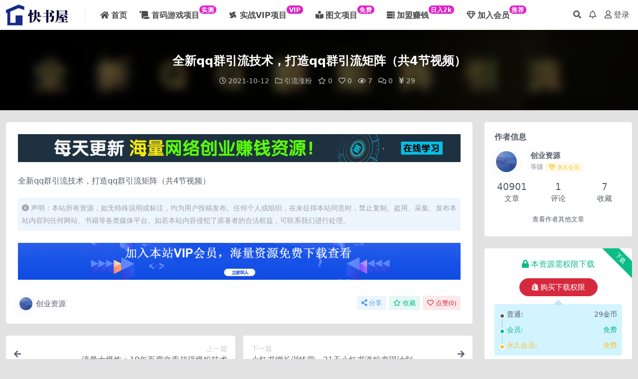

--- FILE ---
content_type: text/html; charset=UTF-8
request_url: https://kuaishuwu.net/1718.html
body_size: 9999
content:
<!DOCTYPE html>
<html lang="zh-CN" data-bs-theme="light">
<head>
	<meta http-equiv="Content-Type" content="text/html; charset=UTF-8">
	<meta name="viewport" content="width=device-width, initial-scale=1, minimum-scale=1, maximum-scale=1">
	<link rel="profile" href="https://gmpg.org/xfn/11">
	<title>全新qq群引流技术，打造qq群引流矩阵（共4节视频）-快书屋-创业资源网</title>
<meta name='robots' content='max-image-preview:large' />
<meta name="keywords" content="引流涨粉,">
<meta name="description" content="全新qq群引流技术，打造qq群引流矩阵（共4节视频）">
<link rel='stylesheet' id='csf-fa5-css' href='//cdn.jsdelivr.net/npm/@fortawesome/fontawesome-free@5.15.4/css/all.min.css?ver=5.15.4' media='all' />
<link rel='stylesheet' id='csf-fa5-v4-shims-css' href='//cdn.jsdelivr.net/npm/@fortawesome/fontawesome-free@5.15.4/css/v4-shims.min.css?ver=5.15.4' media='all' />
<link rel='stylesheet' id='main-css' href='https://kuaishuwu.net/wp-content/themes/ripro-v5/assets/css/main.min.css?ver=6.4' media='all' />
<script src='//cdn.jsdelivr.net/npm/jquery@3.6.0/dist/jquery.min.js?ver=3.6.0' id='jquery-js'></script>
<link rel="canonical" href="https://kuaishuwu.net/1718.html" />
<link rel='shortlink' href='https://kuaishuwu.net/?p=1718' />
<style type="text/css">
@media (min-width: 1200px){ .container-xl, .container-lg, .container-md, .container-sm, .container { max-width: 1440px; } }body{background-color: #e2e2e2;}
.navbar .nav-list a:hover,.navbar .nav-list > .menu-item.current-menu-item > a {color:#425eaa;}
.badge-success {
    color: #fff;
    background-color: #10c469;
}
/* 分类角标 */
.kswre {
display: inline-block;
transform: translateY(-12px);
    font-size: .75rem;
    letter-spacing: 0.05em;
background: linear-gradient(to top, #b4b1ef, #e21fc7 7.56%);
    color: #ffffff;
    border-radius: 1rem;
    padding: .15rem .275rem;
    line-height: 1;
    font-weight: bold;
}
 
.new {
    display: inline-block;
    transform: translateY(-12px);
    font-size: .75rem;
    letter-spacing: 0.05em;
    background: linear-gradient(to top, #f308a0 0%, #fb0655 100%);
    color: #ffffff;
    border-radius: 1rem;
    padding: .15rem .275rem;
    line-height: 1;
    font-weight: bold;
}

.gaoqian {
    display: inline-block;
    transform: translateY(-12px);
    font-size: .75rem;
    letter-spacing: 0.05em;
    background: linear-gradient(to top, #0056ff 0%, #fb0655 100%);
    color: #ffffff;
    border-radius: 1rem;
    padding: .15rem .275rem;
    line-height: 1;
    font-weight: bold;
}

.tuwenfree {
    display: inline-block;
    transform: translateY(-12px);
    font-size: .75rem;
    letter-spacing: 0.05em;
    background: linear-gradient(to top, #1E90FF 0%, #0056ff 100%);
    color: #ffffff;
    border-radius: 1rem;
    padding: .15rem .275rem;
    line-height: 1;
    font-weight: bold;
}
</style><style type="text/css">.heading{width:29金币;}.heading{width:0.N折;}.heading{width:0个;}.heading{width:29金币;}.heading{width:9999个;}</style><link rel="icon" href="https://1-1257470815.cos.ap-guangzhou.myqcloud.com/2023/11/73c46b2676d7a66-32x32.png" sizes="32x32" />
<link rel="icon" href="https://1-1257470815.cos.ap-guangzhou.myqcloud.com/2023/11/73c46b2676d7a66-192x192.png" sizes="192x192" />
<link rel="apple-touch-icon" href="https://1-1257470815.cos.ap-guangzhou.myqcloud.com/2023/11/73c46b2676d7a66-180x180.png" />
<meta name="msapplication-TileImage" content="https://1-1257470815.cos.ap-guangzhou.myqcloud.com/2023/11/73c46b2676d7a66-270x270.png" />
</head>

<body class="post-template-default single single-post postid-1718 single-format-standard">


<header class="site-header">

    <div class="container"> <!-- container-fluid px-lg-5 -->
	    <div class="navbar">
	      <div class="logo-wrapper">
	      	<a rel="nofollow noopener noreferrer" href="https://kuaishuwu.net/"><img class="logo regular" src="https://1-1257470815.cos.ap-guangzhou.myqcloud.com/2023/07/logo-v5.png" alt="快书屋-创业资源网"></a>		  </div>

	      <div class="sep"></div>
	      
	      <nav class="main-menu d-none d-lg-block">
	        <ul id="header-navbar" class="nav-list"><li class="menu-item"><a href="https://kuaishuwu.net/"><i class="fas fa-home me-1"></i><b>首页</b></a></li>
<li class="menu-item"><a href="https://kuaishuwu.net/shouma"><i class="fas fa-scroll me-1"></i><b>首码游戏项目<span class="kswre"> 实测</span></b></a></li>
<li class="menu-item"><a href="https://kuaishuwu.net/classify-vip/chuangye"><b><i class="fas fa-fan fa-spin"></i> 实战VIP项目<span class="kswre">VIP</span></b></a></li>
<li class="menu-item"><a href="https://kuaishuwu.net/free"><i class="fas fa-book-reader me-1"></i><b>图文项目<span class="kswre"> 免费</span></b></a></li>
<li class="menu-item"><a href="https://kuaishuwu.net/110974.html"><i class="fas fa-server me-1"></i><b>加盟赚钱<span class="kswre"> 日入2k</span></b></a></li>
<li class="menu-item"><a href="https://kuaishuwu.net/vip-prices"><i class="far fa-gem me-1"></i><b>加入会员<span class="kswre"> 推荐</span></b></a></li>
</ul>	      </nav>
	      
	      <div class="actions">
	        


	<span class="action-btn toggle-search" rel="nofollow noopener noreferrer" title="站内搜索"><i class="fas fa-search"></i></span>

	<span class="action-btn toggle-notify" rel="nofollow noopener noreferrer" title="网站公告"><i class="fa fa-bell-o"></i></span>



	<a class="action-btn login-btn btn-sm btn" rel="nofollow noopener noreferrer" href="https://kuaishuwu.net/login?redirect_to=https%3A%2F%2Fkuaishuwu.net%2F1718.html"><i class="far fa-user me-1"></i>登录</a>


	        <div class="burger d-flex d-lg-none"><i class="fas fa-bars"></i></div>
	      </div>

	      	      <div class="navbar-search">
<div class="search-form">
    <form method="get" action="https://kuaishuwu.net/">
                    <div class="search-select">
                <select  name='cat' id='cat-search-select' class='form-select'>
	<option value=''>全站</option>
	<option class="level-0" value="135">首码游戏项目</option>
	<option class="level-0" value="112">会员资源</option>
	<option class="level-0" value="89">188个赚钱项目</option>
	<option class="level-0" value="84">免费资源</option>
	<option class="level-0" value="46">图文项目（好文分享）</option>
	<option class="level-0" value="1">亲测项目</option>
</select>
            </div>
        
        <div class="search-fields">
          <input type="text" class="" placeholder="输入关键词 回车..." autocomplete="off" value="" name="s" required="required">
          <button title="点击搜索" type="submit"><i class="fas fa-search"></i></button>
      </div>
  </form>
</div>
</div>
		  	      
	    </div>
    </div>

</header>

<div class="header-gap"></div>


<!-- **************** MAIN CONTENT START **************** -->
<main>
	


<div class="archive-hero post-hero text-center">
    <div class="archive-hero-bg lazy" data-bg="https://1-1257470815.cos.ap-guangzhou.myqcloud.com/2021/10/1634047495-9c1468b490af7fd-300x200.png"></div>
    <div class="container py-3 py-md-5">
    	<div class="article-header mb-0">
			<h1 class="post-title mb-2 mb-lg-3">全新qq群引流技术，打造qq群引流矩阵（共4节视频）</h1>			<div class="article-meta">
					<span class="meta-date"><i class="far fa-clock me-1"></i>2021-10-12</span>

	<span class="meta-cat-dot"><i class="far fa-folder me-1"></i><a href="https://kuaishuwu.net/classify-vip/chuangye/ylzf">引流涨粉</a></span>

	<span class="meta-fav d-none d-md-inline-block"><i class="far fa-star me-1"></i>0</span>

	<span class="meta-likes d-none d-md-inline-block"><i class="far fa-heart me-1"></i>0</span>

	<span class="meta-views"><i class="far fa-eye me-1"></i>7</span>

	<span class="meta-comment"><a href="https://kuaishuwu.net/1718.html#comments"><i class="far fa-comments me-1"></i>0</a></span>

	<span class="meta-price"><i class="fas fa-yen-sign me-1"></i>29</span>

	<span class="meta-edit"></span></span>
			</div>
		</div>
    </div>
</div>

<div class="container mt-2 mt-sm-4">
	<div class="row g-2 g-md-3 g-lg-4">

		<div class="content-wrapper col-md-12 col-lg-9" data-sticky-content>
			<div class="card">

								
				<div class="site-addswarp pc top"><a href="./vip" target="_blank" rel="nofollow noopener noreferrer" data-toggle="tooltip" data-html="true" title="加入会员，全站课程免费学习"><img decoding="async" src="https://1-1257470815.cos.ap-guangzhou.myqcloud.com/2023/09/42815c83e74645b.jpg" style=" width: 100%; "></a></hr></div>
<article class="post-content post-1718 post type-post status-publish format-standard has-post-thumbnail hentry category-ylzf" >
	<p>全新qq群引流技术，打造qq群引流矩阵（共4节视频）</p>

	<div class="entry-copyright">
	<i class="fas fa-info-circle me-1"></i>声明：本站所有资源，如无特殊说明或标注，均为用户投稿发布。任何个人或组织，在未征得本站同意时，禁止复制、盗用、采集、发布本站内容到任何网站、书籍等各类媒体平台。如若本站内容侵犯了原著者的合法权益，可联系我们进行处理。</div>
</article>

<div class="site-addswarp pc bottum"><a href="./vip" target="_blank" rel="nofollow noopener noreferrer" title="加入会员，海量资源免费下载查看"><img src="https://1-1257470815.cos.ap-guangzhou.myqcloud.com/2023/08/c88797c2032aba2.png" style=" width: 100%;margin-bottom: 1rem;"></a>
</div>


<div class="entry-social">

	<div class="row mt-2 mt-lg-3">
		
		<div class="col">
						<a class="share-author" href="https://kuaishuwu.net/author/bcd594ab9e9f1263">
				<div class="avatar me-1"><img class="avatar-img rounded-circle border border-white border-3 shadow" src="//kuaishuwu.net/wp-content/uploads/1234/01/66a575a4a8c649e.png" alt="">
				</div>创业资源            </a>
            		</div>

		<div class="col-auto">
			
						<a class="btn btn-sm btn-info-soft post-share-btn" href="javascript:void(0);"><i class="fas fa-share-alt me-1"></i>分享</a>
			
						<a class="btn btn-sm btn-success-soft post-fav-btn" href="javascript:void(0);" data-is="1"><i class="far fa-star me-1"></i></i>收藏</a>
			
						<a class="btn btn-sm btn-danger-soft post-like-btn" href="javascript:void(0);" data-text="已点赞"><i class="far fa-heart me-1"></i>点赞(<span class="count">0</span>)</a>
			
		</div>
	</div>

</div>
			</div>
			
			

<div class="entry-navigation">
    <div class="row g-3">
                <div class="col-lg-6 col-12">
            <a class="entry-page-prev" href="https://kuaishuwu.net/1715.html" title="流量大爆炸：19年百度文库超强爆粉技术">
                <div class="entry-page-icon"><i class="fas fa-arrow-left"></i></div>
                <div class="entry-page-info">
                    <span class="d-block rnav">上一篇</span>
                    <div class="title">流量大爆炸：19年百度文库超强爆粉技术</div>
                </div>
            </a>
        </div>
                        <div class="col-lg-6 col-12">
            <a class="entry-page-next" href="https://kuaishuwu.net/1721.html" title="小红书增长训练营，21天小红书涨粉变现计划">
                <div class="entry-page-info">
                    <span class="d-block rnav">下一篇</span>
                    <div class="title">小红书增长训练营，21天小红书涨粉变现计划</div>
                </div>
                <div class="entry-page-icon"><i class="fas fa-arrow-right"></i></div>
            </a>
        </div>
            </div>
</div>			
			
<div class="related-posts">
   <h2 class="related-posts-title"><i class="fab fa-hive me-1"></i>相关文章</h2>
   <div class="row g-2 g-md-3 row-cols-2 row-cols-md-3 row-cols-lg-4">
    

	<div class="col">
		<article class="post-item item-grid">

			<div class="tips-badge position-absolute top-0 start-0 z-1 m-2">
							</div>

			<div class="entry-media ratio ratio-3x2">
				<a target="_blank" class="media-img lazy bg-cover bg-center" href="https://kuaishuwu.net/1885.html" title="简书APP高精准引流技术，多账号高转化" data-bg="https://1-1257470815.cos.ap-guangzhou.myqcloud.com/2021/10/1635139804-e0013c1be0fd56c-300x200.png">
									</a>
			</div>

			<div class="entry-wrapper">
									<div class="entry-cat-dot"><a href="https://kuaishuwu.net/classify-vip/chuangye/ylzf">引流涨粉</a></div>
				
				<h2 class="entry-title">
					<a target="_blank" href="https://kuaishuwu.net/1885.html" title="简书APP高精准引流技术，多账号高转化">简书APP高精准引流技术，多账号高转化</a>
				</h2>

									<div class="entry-desc">刚刚学习的简书App，听说他可以全网百度引流哦，是真的吗？只要你用心做，那是肯定...</div>
				
									<div class="entry-meta">
						<span class="meta-date"><i class="far fa-clock me-1"></i><time class="pub-date" datetime="2021-10-25T13:30:07+08:00">2021-10-25</time></span>
						<span class="meta-likes d-none d-md-inline-block"><i class="far fa-heart me-1"></i>0</span>
						<span class="meta-fav d-none d-md-inline-block"><i class="far fa-star me-1"></i>0</span>
						<span class="meta-views"><i class="far fa-eye me-1"></i>10</span>
												<span class="meta-price"><i class="fas fa-yen-sign me-1"></i>29</span>
											</div>
							</div>
		</article>
	</div>



	<div class="col">
		<article class="post-item item-grid">

			<div class="tips-badge position-absolute top-0 start-0 z-1 m-2">
							</div>

			<div class="entry-media ratio ratio-3x2">
				<a target="_blank" class="media-img lazy bg-cover bg-center" href="https://kuaishuwu.net/3187.html" title="50个自媒体平台，19个视频引流平台" data-bg="https://1-1257470815.cos.ap-guangzhou.myqcloud.com/2022/03/1646108592-9171f8da0637a8b-300x200.png">
									</a>
			</div>

			<div class="entry-wrapper">
									<div class="entry-cat-dot"><a href="https://kuaishuwu.net/classify-vip/chuangye/ylzf">引流涨粉</a></div>
				
				<h2 class="entry-title">
					<a target="_blank" href="https://kuaishuwu.net/3187.html" title="50个自媒体平台，19个视频引流平台">50个自媒体平台，19个视频引流平台</a>
				</h2>

									<div class="entry-desc">50个自媒体引流平台： 今日头条、微信公众平台、北京时间号、百度百家、搜狐媒体平...</div>
				
									<div class="entry-meta">
						<span class="meta-date"><i class="far fa-clock me-1"></i><time class="pub-date" datetime="2022-03-01T12:23:15+08:00">2022-03-01</time></span>
						<span class="meta-likes d-none d-md-inline-block"><i class="far fa-heart me-1"></i>0</span>
						<span class="meta-fav d-none d-md-inline-block"><i class="far fa-star me-1"></i>0</span>
						<span class="meta-views"><i class="far fa-eye me-1"></i>8</span>
												<span class="meta-price"><i class="fas fa-yen-sign me-1"></i>29</span>
											</div>
							</div>
		</article>
	</div>



	<div class="col">
		<article class="post-item item-grid">

			<div class="tips-badge position-absolute top-0 start-0 z-1 m-2">
							</div>

			<div class="entry-media ratio ratio-3x2">
				<a target="_blank" class="media-img lazy bg-cover bg-center" href="https://kuaishuwu.net/1838.html" title="微信裂变课程：微信引流裂变常用软件的使用与案例实操" data-bg="https://1-1257470815.cos.ap-guangzhou.myqcloud.com/2021/10/1634910108-80ad1a0f46dd9bc-300x200.png">
									</a>
			</div>

			<div class="entry-wrapper">
									<div class="entry-cat-dot"><a href="https://kuaishuwu.net/classify-vip/chuangye/ylzf">引流涨粉</a></div>
				
				<h2 class="entry-title">
					<a target="_blank" href="https://kuaishuwu.net/1838.html" title="微信裂变课程：微信引流裂变常用软件的使用与案例实操">微信裂变课程：微信引流裂变常用软件的使用与案例实操</a>
				</h2>

									<div class="entry-desc"></div>
				
									<div class="entry-meta">
						<span class="meta-date"><i class="far fa-clock me-1"></i><time class="pub-date" datetime="2021-10-22T21:41:53+08:00">2021-10-22</time></span>
						<span class="meta-likes d-none d-md-inline-block"><i class="far fa-heart me-1"></i>0</span>
						<span class="meta-fav d-none d-md-inline-block"><i class="far fa-star me-1"></i>0</span>
						<span class="meta-views"><i class="far fa-eye me-1"></i>8</span>
												<span class="meta-price"><i class="fas fa-yen-sign me-1"></i>29</span>
											</div>
							</div>
		</article>
	</div>



	<div class="col">
		<article class="post-item item-grid">

			<div class="tips-badge position-absolute top-0 start-0 z-1 m-2">
							</div>

			<div class="entry-media ratio ratio-3x2">
				<a target="_blank" class="media-img lazy bg-cover bg-center" href="https://kuaishuwu.net/5414.html" title="【暴力引流】外面收费299QQ群最新卡片引流技术，日引2000人(群发软件+教程)" data-bg="https://1-1257470815.cos.ap-guangzhou.myqcloud.com/2022/10/1665243228-2d88f153eecd3f2-300x200.png">
									</a>
			</div>

			<div class="entry-wrapper">
									<div class="entry-cat-dot"><a href="https://kuaishuwu.net/classify-vip/chuangye/ylzf">引流涨粉</a></div>
				
				<h2 class="entry-title">
					<a target="_blank" href="https://kuaishuwu.net/5414.html" title="【暴力引流】外面收费299QQ群最新卡片引流技术，日引2000人(群发软件+教程)">【暴力引流】外面收费299QQ群最新卡片引流技术，日引2000人(群发软件+教程)</a>
				</h2>

									<div class="entry-desc">QQ卡片跳转 暴力引流 日上2K+人 功能过于强大，发送的消息在手机端无法被撤回...</div>
				
									<div class="entry-meta">
						<span class="meta-date"><i class="far fa-clock me-1"></i><time class="pub-date" datetime="2022-10-08T23:33:51+08:00">2022-10-08</time></span>
						<span class="meta-likes d-none d-md-inline-block"><i class="far fa-heart me-1"></i>0</span>
						<span class="meta-fav d-none d-md-inline-block"><i class="far fa-star me-1"></i>0</span>
						<span class="meta-views"><i class="far fa-eye me-1"></i>5</span>
												<span class="meta-price"><i class="fas fa-yen-sign me-1"></i>29</span>
											</div>
							</div>
		</article>
	</div>

    </div>
</div>

			
<div id="comments" class="entry-comments">
	

	<h2 class="comments-title"><i class="fas fa-comment-dots me-1"></i>评论(0)</h2>

		<div id="respond" class="comment-respond">
		<h3 id="reply-title" class="comment-reply-title">提示：请文明发言 <small><a rel="nofollow" id="cancel-comment-reply-link" href="/1718.html#respond" style="display:none;">取消回复</a></small></h3><div class="d-flex align-content-center justify-content-center"><a rel="nofollow noopener noreferrer" href="https://kuaishuwu.net/login?redirect_to=https%3A%2F%2Fkuaishuwu.net%2F1718.html" class="btn btn-sm btn-dark px-4 rounded-pill mb-5"><i class="far fa-user me-1"></i>登录后评论</a></div>	</div><!-- #respond -->
	


	

</div>

		</div>

		<div class="sidebar-wrapper col-md-12 col-lg-3 h-100" data-sticky>
			<div class="sidebar">
				<div id="ri_sidebar_author_widget-2" class="widget sidebar-author-info">

<h5 class="widget-title">作者信息</h5>



<div class="author-header">
  <div class="row align-items-center">
    <div class="col-auto">
      <!-- Avatar -->
      <div class="avatar">
        <img class="lazy avatar-img rounded-circle border border-white border-3 shadow" data-src="//kuaishuwu.net/wp-content/uploads/1234/01/66a575a4a8c649e.png">
      </div>

    </div>
    <div class="col">
      <span class="d-block h6 fw-bold mb-1">创业资源</span>
      <small class="d-block text-muted">等级<span title="9999-09-09到期" class="badge bg-warning text-warning bg-opacity-10 ms-1 mb-0"><i class="far fa-gem me-1"></i>永久会员</span></small>
    </div>
  </div>
</div>

<div class="author-body">
  <div class="row">
    <div class="col-4 text-center">
      <span class="h5 mb-0">40901</span>
      <span class="d-block text-sm">文章</span>
    </div>
    <div class="col-4 text-center">
      <span class="h5 mb-0">1</span>
      <span class="d-block text-sm"></i>评论</span>
    </div>
    <div class="col-4 text-center">
      <span class="h5 mb-0">7</span>
      <span class="d-block text-sm">收藏</span>
    </div>
  </div>
</div>

<div class="author-footer">
  <div class="text-center">
    <a href="https://kuaishuwu.net/author/bcd594ab9e9f1263" class="btn btn-sm px-0 btn-link">查看作者其他文章</a>
  </div>
</div></div><div id="ri_post_pay_widget-2" class="widget post-buy-widget">

<div class="ri-down-warp" data-resize="top">
    <span class="down-msg">下载</span>
            <div class="down-buy-warp">
                    <div class="buy-title"><i class="fas fa-lock me-1"></i></i>本资源需权限下载</div>
            <div class="buy-btns">
              <button class="btn btn-danger px-4 rounded-pill js-pay-action" data-id="1718" data-type="1" data-info=""><i class="fab fa-shopify me-1"></i>购买下载权限</button>
            </div>

            <div class="buy-desc">

                <ul class="prices-info">
                <li class="price-item no">普通: <span><i class="fas fas fa-yen-sign me-1"></i>29金币</span></li><li class="price-item vip">会员: <span>免费</span></li><li class="price-item boosvip">永久会员: <span>免费</span></li>                </ul>

            </div>

                    
        </div>

    

    <div class="down-buy-info">

        
        
        
                <p class="text-muted mb-0 mt-3 small">下载遇到问题？可联系客服或反馈</p>
            </div> 

</div>



</div><div id="ri_sidebar_ranking_widget-2" class="widget sidebar-ranking-list">
<h5 class="widget-title">排行榜展示</h5>

<div class="row g-3 row-cols-1">
        <div class="col">
        <article class="ranking-item">
          <span class="ranking-num badge bg-primary bg-opacity-50">1</span>
          <h3 class="ranking-title">
            <a target="_blank" href="https://kuaishuwu.net/128030.html" title="赏帮赚悬赏奖励到账200元，悬赏任务多劳多得，人人可做。">赏帮赚悬赏奖励到账200元，悬赏任务多劳多得，人人可做。</a>
          </h3>
        </article>
      </div>
          <div class="col">
        <article class="ranking-item">
          <span class="ranking-num badge bg-success bg-opacity-50">2</span>
          <h3 class="ranking-title">
            <a target="_blank" href="https://kuaishuwu.net/8914.html" title="卖社群一个月10万+">卖社群一个月10万+</a>
          </h3>
        </article>
      </div>
          <div class="col">
        <article class="ranking-item">
          <span class="ranking-num badge bg-warning bg-opacity-50">3</span>
          <h3 class="ranking-title">
            <a target="_blank" href="https://kuaishuwu.net/12057.html" title="《188个赚钱项目-183》有驾车评项目，动动小手，复制粘贴赚44元！">《188个赚钱项目-183》有驾车评项目，动动小手，复制粘贴赚44元！</a>
          </h3>
        </article>
      </div>
          <div class="col">
        <article class="ranking-item">
          <span class="ranking-num badge bg-info bg-opacity-50">4</span>
          <h3 class="ranking-title">
            <a target="_blank" href="https://kuaishuwu.net/65765.html" title="上架2小时收入630+，只要有手就能做的AI搞钱项目，奶奶看完都能学会!">上架2小时收入630+，只要有手就能做的AI搞钱项目，奶奶看完都能学会!</a>
          </h3>
        </article>
      </div>
          <div class="col">
        <article class="ranking-item">
          <span class="ranking-num badge bg-secondary bg-opacity-50">5</span>
          <h3 class="ranking-title">
            <a target="_blank" href="https://kuaishuwu.net/12076.html" title="《188个赚钱项目-180》手机尾号测试评分项目，短视频直播日赚200+">《188个赚钱项目-180》手机尾号测试评分项目，短视频直播日赚200+</a>
          </h3>
        </article>
      </div>
          <div class="col">
        <article class="ranking-item">
          <span class="ranking-num badge bg-secondary bg-opacity-50">6</span>
          <h3 class="ranking-title">
            <a target="_blank" href="https://kuaishuwu.net/8850.html" title="网创公众号个人ip项目，仅用一篇文章做到全网引流！">网创公众号个人ip项目，仅用一篇文章做到全网引流！</a>
          </h3>
        </article>
      </div>
    </div>

</div><div id="ri_sidebar_posts_widget-2" class="widget sidebar-posts-list">
<h5 class="widget-title">图文项目</h5>

<div class="row g-3 row-cols-1">
  
    <div class="col">
      <article class="post-item item-list">

        <div class="entry-media ratio ratio-3x2 col-auto">
          <a target="_blank" class="media-img lazy" href="https://kuaishuwu.net/35920.html" title="剪映模板变现小项目，每天5分钟操作！一个月变现￥1.6w" data-bg="//1-1257470815.cos.ap-guangzhou.myqcloud.com/2023/12/cfff3eaa7ad427d.jpg"></a>
        </div>

        <div class="entry-wrapper">
          <div class="entry-body">
            <h2 class="entry-title">
              <a target="_blank" href="https://kuaishuwu.net/35920.html" title="剪映模板变现小项目，每天5分钟操作！一个月变现￥1.6w">剪映模板变现小项目，每天5分钟操作！一个月变现￥1.6w</a>
            </h2>
          </div>
        </div>

      </article>
    </div>

  
    <div class="col">
      <article class="post-item item-list">

        <div class="entry-media ratio ratio-3x2 col-auto">
          <a target="_blank" class="media-img lazy" href="https://kuaishuwu.net/111299.html" title="玩游戏也能月入过万！视频号游戏推广新玩法揭秘" data-bg="//1-1257470815.cos.ap-guangzhou.myqcloud.com/2025/05/1a199ff9d4e122c.png"></a>
        </div>

        <div class="entry-wrapper">
          <div class="entry-body">
            <h2 class="entry-title">
              <a target="_blank" href="https://kuaishuwu.net/111299.html" title="玩游戏也能月入过万！视频号游戏推广新玩法揭秘">玩游戏也能月入过万！视频号游戏推广新玩法揭秘</a>
            </h2>
          </div>
        </div>

      </article>
    </div>

  
    <div class="col">
      <article class="post-item item-list">

        <div class="entry-media ratio ratio-3x2 col-auto">
          <a target="_blank" class="media-img lazy" href="https://kuaishuwu.net/120452.html" title="揭秘隐藏在夜场里的暴利赚钱产业链" data-bg="//1-1257470815.cos.ap-guangzhou.myqcloud.com/2025/08/5e54e307a2ed13e.jpg"></a>
        </div>

        <div class="entry-wrapper">
          <div class="entry-body">
            <h2 class="entry-title">
              <a target="_blank" href="https://kuaishuwu.net/120452.html" title="揭秘隐藏在夜场里的暴利赚钱产业链">揭秘隐藏在夜场里的暴利赚钱产业链</a>
            </h2>
          </div>
        </div>

      </article>
    </div>

  
    <div class="col">
      <article class="post-item item-list">

        <div class="entry-media ratio ratio-3x2 col-auto">
          <a target="_blank" class="media-img lazy" href="https://kuaishuwu.net/84294.html" title="电影票蓝海项目，适合新手小白" data-bg="//1-1257470815.cos.ap-guangzhou.myqcloud.com/2024/09/775dd514299bfa5.jpg"></a>
        </div>

        <div class="entry-wrapper">
          <div class="entry-body">
            <h2 class="entry-title">
              <a target="_blank" href="https://kuaishuwu.net/84294.html" title="电影票蓝海项目，适合新手小白">电影票蓝海项目，适合新手小白</a>
            </h2>
          </div>
        </div>

      </article>
    </div>

  
    <div class="col">
      <article class="post-item item-list">

        <div class="entry-media ratio ratio-3x2 col-auto">
          <a target="_blank" class="media-img lazy" href="https://kuaishuwu.net/35741.html" title="不露脸猎奇直播间，每天靠打赏日入500+" data-bg="//1-1257470815.cos.ap-guangzhou.myqcloud.com/2023/12/1bdc1a10ab9eb55.png"></a>
        </div>

        <div class="entry-wrapper">
          <div class="entry-body">
            <h2 class="entry-title">
              <a target="_blank" href="https://kuaishuwu.net/35741.html" title="不露脸猎奇直播间，每天靠打赏日入500+">不露脸猎奇直播间，每天靠打赏日入500+</a>
            </h2>
          </div>
        </div>

      </article>
    </div>

  
    <div class="col">
      <article class="post-item item-list">

        <div class="entry-media ratio ratio-3x2 col-auto">
          <a target="_blank" class="media-img lazy" href="https://kuaishuwu.net/57679.html" title="新手友好型的冷门项目月赚上万" data-bg="//1-1257470815.cos.ap-guangzhou.myqcloud.com/2024/04/28c38f84c8e6f12.jpg"></a>
        </div>

        <div class="entry-wrapper">
          <div class="entry-body">
            <h2 class="entry-title">
              <a target="_blank" href="https://kuaishuwu.net/57679.html" title="新手友好型的冷门项目月赚上万">新手友好型的冷门项目月赚上万</a>
            </h2>
          </div>
        </div>

      </article>
    </div>

  </div>

</div><div id="ri_sidebar_posts_widget-3" class="widget sidebar-posts-list">
<h5 class="widget-title">188个赚钱项目</h5>

<div class="row g-3 row-cols-1">
  
    <div class="col">
      <article class="post-item item-list">

        <div class="entry-media ratio ratio-3x2 col-auto">
          <a target="_blank" class="media-img lazy" href="https://kuaishuwu.net/12003.html" title="《188个赚钱项目-167》短视频儿童辅食项目，打造IP月入过万" data-bg="https://1-1257470815.cos.ap-guangzhou.myqcloud.com/2023/08/46a309f1022ff0c-514.png"></a>
        </div>

        <div class="entry-wrapper">
          <div class="entry-body">
            <h2 class="entry-title">
              <a target="_blank" href="https://kuaishuwu.net/12003.html" title="《188个赚钱项目-167》短视频儿童辅食项目，打造IP月入过万">《188个赚钱项目-167》短视频儿童辅食项目，打造IP月入过万</a>
            </h2>
          </div>
        </div>

      </article>
    </div>

  
    <div class="col">
      <article class="post-item item-list">

        <div class="entry-media ratio ratio-3x2 col-auto">
          <a target="_blank" class="media-img lazy" href="https://kuaishuwu.net/11558.html" title="《188个赚钱项目-063》海外视频搬运赚钱项目，新手简单操作也能赚钱" data-bg="https://1-1257470815.cos.ap-guangzhou.myqcloud.com/2023/08/46a309f1022ff0c-226.png"></a>
        </div>

        <div class="entry-wrapper">
          <div class="entry-body">
            <h2 class="entry-title">
              <a target="_blank" href="https://kuaishuwu.net/11558.html" title="《188个赚钱项目-063》海外视频搬运赚钱项目，新手简单操作也能赚钱">《188个赚钱项目-063》海外视频搬运赚钱项目，新手简单操作也能赚钱</a>
            </h2>
          </div>
        </div>

      </article>
    </div>

  
    <div class="col">
      <article class="post-item item-list">

        <div class="entry-media ratio ratio-3x2 col-auto">
          <a target="_blank" class="media-img lazy" href="https://kuaishuwu.net/11605.html" title="《188个赚钱项目-076》免费送公益图书项目，靠这个方法日赚5000+" data-bg="https://1-1257470815.cos.ap-guangzhou.myqcloud.com/2023/08/46a309f1022ff0c-255-1.png"></a>
        </div>

        <div class="entry-wrapper">
          <div class="entry-body">
            <h2 class="entry-title">
              <a target="_blank" href="https://kuaishuwu.net/11605.html" title="《188个赚钱项目-076》免费送公益图书项目，靠这个方法日赚5000+">《188个赚钱项目-076》免费送公益图书项目，靠这个方法日赚5000+</a>
            </h2>
          </div>
        </div>

      </article>
    </div>

  
    <div class="col">
      <article class="post-item item-list">

        <div class="entry-media ratio ratio-3x2 col-auto">
          <a target="_blank" class="media-img lazy" href="https://kuaishuwu.net/11207.html" title="《188个赚钱项目-009》在快手送鞋的副业项目，送鞋居然也有钱赚，而且还不少" data-bg="https://1-1257470815.cos.ap-guangzhou.myqcloud.com/2023/08/46a309f1022ff0c-15.jpeg"></a>
        </div>

        <div class="entry-wrapper">
          <div class="entry-body">
            <h2 class="entry-title">
              <a target="_blank" href="https://kuaishuwu.net/11207.html" title="《188个赚钱项目-009》在快手送鞋的副业项目，送鞋居然也有钱赚，而且还不少">《188个赚钱项目-009》在快手送鞋的副业项目，送鞋居然也有钱赚，而且还不少</a>
            </h2>
          </div>
        </div>

      </article>
    </div>

  
    <div class="col">
      <article class="post-item item-list">

        <div class="entry-media ratio ratio-3x2 col-auto">
          <a target="_blank" class="media-img lazy" href="https://kuaishuwu.net/11386.html" title="《188个赚钱项目-037》抖音直播手游推广项目，手游佣金月入10000+" data-bg="https://1-1257470815.cos.ap-guangzhou.myqcloud.com/2023/08/46a309f1022ff0c-110.png"></a>
        </div>

        <div class="entry-wrapper">
          <div class="entry-body">
            <h2 class="entry-title">
              <a target="_blank" href="https://kuaishuwu.net/11386.html" title="《188个赚钱项目-037》抖音直播手游推广项目，手游佣金月入10000+">《188个赚钱项目-037》抖音直播手游推广项目，手游佣金月入10000+</a>
            </h2>
          </div>
        </div>

      </article>
    </div>

  
    <div class="col">
      <article class="post-item item-list">

        <div class="entry-media ratio ratio-3x2 col-auto">
          <a target="_blank" class="media-img lazy" href="https://kuaishuwu.net/11967.html" title="《188个赚钱项目-151》物品免费送还能赚钱，又是一个机会！" data-bg="https://1-1257470815.cos.ap-guangzhou.myqcloud.com/2023/08/46a309f1022ff0c-482.png"></a>
        </div>

        <div class="entry-wrapper">
          <div class="entry-body">
            <h2 class="entry-title">
              <a target="_blank" href="https://kuaishuwu.net/11967.html" title="《188个赚钱项目-151》物品免费送还能赚钱，又是一个机会！">《188个赚钱项目-151》物品免费送还能赚钱，又是一个机会！</a>
            </h2>
          </div>
        </div>

      </article>
    </div>

  </div>

</div>			</div>
		</div>

	</div>
</div>
</main>
<!-- **************** MAIN CONTENT END **************** -->

<!-- =======================
Footer START -->
<footer class="site-footer py-md-4 py-2 mt-2 mt-md-4">
	<div class="container">

		

<div class="row d-none d-lg-flex mb-3">
  <div class="col-md-4">
    <div class="logo-wrapper">
      <a href="https://kuaishuwu.net/"><img class="logo regular" src="https://1-1257470815.cos.ap-guangzhou.myqcloud.com/2021/08/1629818244-12c4c5e8abda77e.png" alt="快书屋-创业资源网"></a>    </div>
    <p class="small mb-0">快书屋-创业资源网，精品创业资源分享<br/>
-本站资源支持会员下载专享，普通注册会员只能原价购买资源或者限制免费下载次数，付费会员所有资源可享受资源折扣或者免费下载。</p>
  </div>

  <div class="col-md-2">
    <h4 class="widget-title">快速导航</h4>
    <ul class="list-unstyled widget-links">
      <li><a href="http://kuaishuwu.net/user">个人中心</a></li><li><a href="http://kuaishuwu.net/tags">标签云</a></li><li><a href="http://kuaishuwu.net/links">网址导航</a></li>    </ul>
  </div>

  <div class="col-md-2">
    <h4 class="widget-title">关于本站</h4>
    <ul class="list-unstyled widget-links">
      <li><a href="http://kuaishuwu.net/vip-prices">VIP介绍</a></li><li><a href="http://kuaishuwu.net/user/ticket">客服咨询</a></li><li><a href="http://kuaishuwu.net/user/aff">推广计划</a></li>    </ul>
  </div>

  <div class="col-md-4">
    <h4 class="widget-title">联系我们</h4>
    <div class=""><img width="80" height="80" src="https://1-1257470815.cos.ap-guangzhou.myqcloud.com/2025/07/13494cb0c1c5371.jpg" style="float: left;" title="二维码">

如有BUG或建议可与我们在线联系或登录本站账号进入个人中心提交工单，感谢您的理解和包容。<div><a href="/" target="_blank" class="btn btn-sm bg-light" rel="nofollow noopener noreferrer"><i class="fa fa-weixin"></i> QQ咨询：292331176 </a></div></div>
  </div>
</div>


		<div class="text-center small w-100">
			<div>特别声明：本站大部分资源来源于网络，如若本站内容有侵犯了原著者的合法权益，请联系我们，一经查实，本站将立刻删除。<br>Copyright © 2021-2023 <a href="/">快书屋-创业资源网 </a> | <a href="./sitemap.xml">站点地图</a> | <a href="./7364-2">免责声明</a></div>
			<div class=""></div>
		</div>

		
		
	</div>
</footer>
<!-- =======================
Footer END -->


<!-- Back to top rollbar-->
<div class="back-top"><i class="fas fa-caret-up"></i></div>

<!-- m-navbar -->
	<div class="m-navbar">
		<ul>
			<li><a target="" href="/" rel="nofollow noopener noreferrer"><i class="fas fa-home"></i><span>首页</span></a></li><li><a target="" href="/classify-vip" rel="nofollow noopener noreferrer"><i class="fas fa-th-large"></i><span>分类</span></a></li><li><a target="" href="./vip-prices" rel="nofollow noopener noreferrer"><i class="far fa-gem"></i><span>加入会员</span></a></li><li><a target="" href="/user/aff" rel="nofollow noopener noreferrer"><i class="fas fa-server"></i><span>加盟赚钱</span></a></li><li><a target="" href="/user" rel="nofollow noopener noreferrer"><i class="fas fa-user"></i><span>我的</span></a></li>		</ul>
	</div>

<!-- dimmer-->
<div class="dimmer"></div>

<div class="off-canvas">
  <div class="canvas-close"><i class="fas fa-times"></i></div>
  
  <div class="logo-wrapper">
  	<a href="https://kuaishuwu.net/"><img class="logo regular" src="https://1-1257470815.cos.ap-guangzhou.myqcloud.com/2023/07/logo-v5.png" alt="快书屋-创业资源网"></a>  </div>

  
  <div class="mobile-menu d-block d-lg-none"></div>

</div>



<script src='//cdn.jsdelivr.net/gh/highlightjs/cdn-release@11.7.0/build/highlight.min.js?ver=11.7.0' id='highlight-js'></script>
<script src='https://kuaishuwu.net/wp-content/themes/ripro-v5/assets/js/vendor.min.js?ver=6.4' id='vendor-js'></script>
<script id='main-js-extra'>
var zb = {"home_url":"https:\/\/kuaishuwu.net","ajax_url":"https:\/\/kuaishuwu.net\/wp-admin\/admin-ajax.php","theme_url":"https:\/\/kuaishuwu.net\/wp-content\/themes\/ripro-v5","singular_id":"1718","post_content_nav":"0","site_notify_auto":"0","current_user_id":"0","ajax_nonce":"fa9cd88faf","gettext":{"__copypwd":"\u5bc6\u7801\u5df2\u590d\u5236\u526a\u8d34\u677f","__copybtn":"\u590d\u5236","__copy_succes":"\u590d\u5236\u6210\u529f","__comment_be":"\u63d0\u4ea4\u4e2d...","__comment_succes":"\u8bc4\u8bba\u6210\u529f","__comment_succes_n":"\u8bc4\u8bba\u6210\u529f\uff0c\u5373\u5c06\u5237\u65b0\u9875\u9762","__buy_be_n":"\u8bf7\u6c42\u652f\u4ed8\u4e2d\u00b7\u00b7\u00b7","__buy_no_n":"\u652f\u4ed8\u5df2\u53d6\u6d88","__is_delete_n":"\u786e\u5b9a\u5220\u9664\u6b64\u8bb0\u5f55\uff1f"}};
</script>
<script src='https://kuaishuwu.net/wp-content/themes/ripro-v5/assets/js/main.min.js?ver=6.4' id='main-js'></script>
<script src='https://kuaishuwu.net/wp-includes/js/comment-reply.min.js?ver=6.3.7' id='comment-reply-js'></script>

<!-- 自定义js代码 统计代码 -->
<script>
var _hmt = _hmt || [];
(function() {
  var hm = document.createElement("script");
  hm.src = "https://hm.baidu.com/hm.js?908e892bc04099d804e6cd13ef156bd4";
  var s = document.getElementsByTagName("script")[0]; 
  s.parentNode.insertBefore(hm, s);
})();
</script>

<!-- 自定义js代码 统计代码 END -->

</body>
</html>
